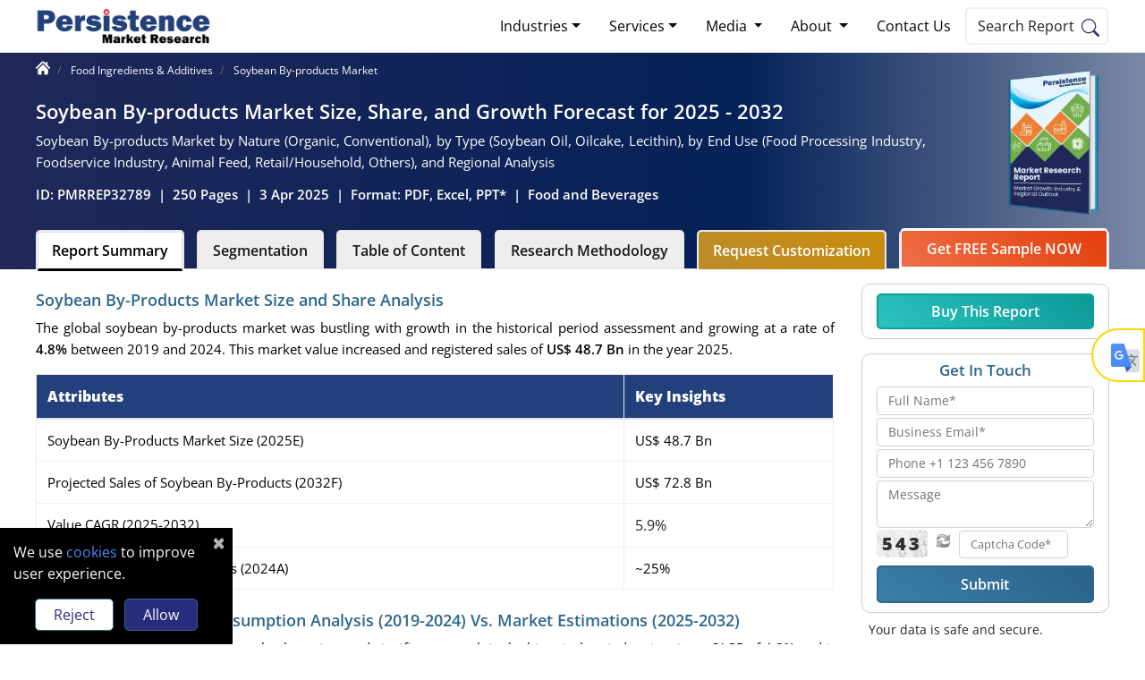

--- FILE ---
content_type: image/svg+xml
request_url: https://www.persistencemarketresearch.com/themes/image/totop-icon.svg
body_size: -326
content:
<svg width="1.5em" height="1.5em" viewBox="0 0 16 16" class="bi bi-arrow-up text-white mt-1" fill="currentColor" xmlns="http://www.w3.org/2000/svg">
        <path d="m5.252 6.94 2.685-2.687v12.06a1.062 1.062 0 1 0 2.125 0V4.252l2.686 2.686a1.063 1.063 0 1 0 1.504-1.503l-4.5-4.5a1.062 1.062 0 0 0-1.504 0l-4.5 4.5a1.063 1.063 0 1 0 1.504 1.503Z" fill="#fff" stroke="#fff"/>
        </svg>

--- FILE ---
content_type: image/svg+xml
request_url: https://www.persistencemarketresearch.com/assets/icons/us-flag.svg
body_size: 590
content:
<svg width="56" height="39" viewBox="0 0 56 39" fill="none" xmlns="http://www.w3.org/2000/svg">
<g clip-path="url(#clip0_1027_76)">
<path d="M3.03 0H52.16C53.83 0 55.19 1.36 55.19 3.03V35.36C55.19 37.03 53.83 38.39 52.16 38.39H3.03C1.36 38.4 0 37.04 0 35.37V3.03C0 1.36 1.36 0 3.03 0Z" fill="#B22234"/>
<path d="M0.02 2.73047H55.19C55.2 2.83047 55.21 2.93047 55.21 3.04047V5.98047H0V3.03047C0 2.93047 0.01 2.83047 0.02 2.73047ZM55.2 8.67047V11.9105H0V8.67047H55.2ZM55.2 14.6105V17.8505H0V14.6105H55.2ZM55.2 20.5505V23.7905H0V20.5505H55.2ZM55.2 26.4905V29.7305H0V26.4905H55.2ZM55.2 32.4305V35.3605C55.2 35.4605 55.19 35.5705 55.18 35.6705H0.02C0.01 35.5805 0 35.4705 0 35.3705V32.4405H55.2V32.4305Z" fill="white"/>
<path d="M20.8 0V20.68H0V3.03C0 1.36 1.36 0 3.03 0H20.8Z" fill="#3C3B6E"/>
<path d="M1.22998 2.85938L1.91998 5.00938L0.0999756 3.67938H2.35998L0.529976 5.00938L1.22998 2.85938Z" fill="white"/>
<path d="M1.22998 7.01953L1.91998 9.16953L0.0999756 7.83953H2.35998L0.529976 9.16953L1.22998 7.01953Z" fill="white"/>
<path d="M1.22998 11.1797L1.91998 13.3297L0.0999756 11.9997H2.35998L0.529976 13.3297L1.22998 11.1797Z" fill="white"/>
<path d="M1.22998 15.3398L1.91998 17.4898L0.0999756 16.1598H2.35998L0.529976 17.4898L1.22998 15.3398Z" fill="white"/>
<path d="M3.67004 0.779297L4.37004 2.9293L2.54004 1.5993H4.81004L2.97004 2.9293L3.67004 0.779297Z" fill="white"/>
<path d="M3.67004 4.93945L4.37004 7.08945L2.54004 5.75945H4.81004L2.97004 7.08945L3.67004 4.93945Z" fill="white"/>
<path d="M3.67004 9.09961L4.37004 11.2496L2.54004 9.91961H4.81004L2.97004 11.2496L3.67004 9.09961Z" fill="white"/>
<path d="M3.67004 13.2598L4.37004 15.4098L2.54004 14.0798H4.81004L2.97004 15.4098L3.67004 13.2598Z" fill="white"/>
<path d="M3.67004 17.4199L4.37004 19.5699L2.54004 18.2399H4.81004L2.97004 19.5699L3.67004 17.4199Z" fill="white"/>
<path d="M6.11999 2.85938L6.81999 5.00938L4.98999 3.67938H7.24999L5.41999 5.00938L6.11999 2.85938Z" fill="white"/>
<path d="M6.11999 7.01953L6.81999 9.16953L4.98999 7.83953H7.24999L5.41999 9.16953L6.11999 7.01953Z" fill="white"/>
<path d="M6.11999 11.1797L6.81999 13.3297L4.98999 11.9997H7.24999L5.41999 13.3297L6.11999 11.1797Z" fill="white"/>
<path d="M6.11999 15.3398L6.81999 17.4898L4.98999 16.1598H7.24999L5.41999 17.4898L6.11999 15.3398Z" fill="white"/>
<path d="M8.56994 0.779297L9.25994 2.9293L7.43994 1.5993H9.69994L7.86994 2.9293L8.56994 0.779297Z" fill="white"/>
<path d="M8.56994 4.93945L9.25994 7.08945L7.43994 5.75945H9.69994L7.86994 7.08945L8.56994 4.93945Z" fill="white"/>
<path d="M8.56994 9.09961L9.25994 11.2496L7.43994 9.91961H9.69994L7.86994 11.2496L8.56994 9.09961Z" fill="white"/>
<path d="M8.56994 13.2598L9.25994 15.4098L7.43994 14.0798H9.69994L7.86994 15.4098L8.56994 13.2598Z" fill="white"/>
<path d="M8.56994 17.4199L9.25994 19.5699L7.43994 18.2399H9.69994L7.86994 19.5699L8.56994 17.4199Z" fill="white"/>
<path d="M11.01 2.85938L11.71 5.00938L9.88 3.67938H12.14L10.31 5.00938L11.01 2.85938Z" fill="white"/>
<path d="M11.01 7.01953L11.71 9.16953L9.88 7.83953H12.14L10.31 9.16953L11.01 7.01953Z" fill="white"/>
<path d="M11.01 11.1797L11.71 13.3297L9.88 11.9997H12.14L10.31 13.3297L11.01 11.1797Z" fill="white"/>
<path d="M11.01 15.3398L11.71 17.4898L9.88 16.1598H12.14L10.31 17.4898L11.01 15.3398Z" fill="white"/>
<path d="M13.46 0.779297L14.16 2.9293L12.33 1.5993H14.59L12.76 2.9293L13.46 0.779297Z" fill="white"/>
<path d="M13.46 4.93945L14.16 7.08945L12.33 5.75945H14.59L12.76 7.08945L13.46 4.93945Z" fill="white"/>
<path d="M13.46 9.09961L14.16 11.2496L12.33 9.91961H14.59L12.76 11.2496L13.46 9.09961Z" fill="white"/>
<path d="M13.46 13.2598L14.16 15.4098L12.33 14.0798H14.59L12.76 15.4098L13.46 13.2598Z" fill="white"/>
<path d="M13.46 17.4199L14.16 19.5699L12.33 18.2399H14.59L12.76 19.5699L13.46 17.4199Z" fill="white"/>
<path d="M15.9 2.85938L16.6 5.00938L14.77 3.67938H17.03L15.21 5.00938L15.9 2.85938Z" fill="white"/>
<path d="M15.9 7.01953L16.6 9.16953L14.77 7.83953H17.03L15.21 9.16953L15.9 7.01953Z" fill="white"/>
<path d="M15.9 11.1797L16.6 13.3297L14.77 11.9997H17.03L15.21 13.3297L15.9 11.1797Z" fill="white"/>
<path d="M15.9 15.3398L16.6 17.4898L14.77 16.1598H17.03L15.21 17.4898L15.9 15.3398Z" fill="white"/>
<path d="M18.35 0.779297L19.05 2.9293L17.22 1.5993H19.48L17.65 2.9293L18.35 0.779297Z" fill="white"/>
<path d="M18.35 4.93945L19.05 7.08945L17.22 5.75945H19.48L17.65 7.08945L18.35 4.93945Z" fill="white"/>
<path d="M18.35 9.09961L19.05 11.2496L17.22 9.91961H19.48L17.65 11.2496L18.35 9.09961Z" fill="white"/>
<path d="M18.35 13.2598L19.05 15.4098L17.22 14.0798H19.48L17.65 15.4098L18.35 13.2598Z" fill="white"/>
<path d="M18.35 17.4199L19.05 19.5699L17.22 18.2399H19.48L17.65 19.5699L18.35 17.4199Z" fill="white"/>
</g>
<defs>
<clipPath id="clip0_1027_76">
<rect width="55.2" height="38.4" fill="white"/>
</clipPath>
</defs>
</svg>
